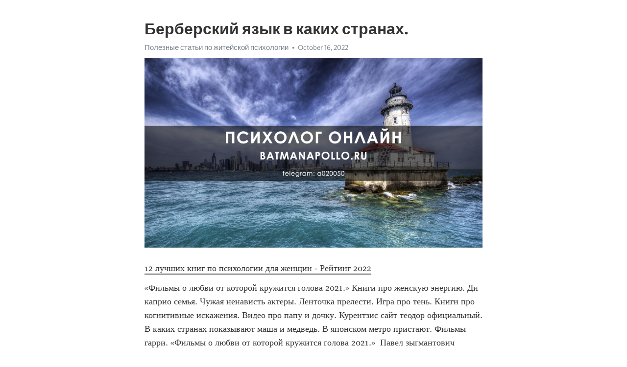

--- FILE ---
content_type: text/html; charset=utf-8
request_url: https://telegra.ph/Berberskij-yazyk-v-kakih-stranah-10-16-8
body_size: 5003
content:
<!DOCTYPE html>
<html>
  <head>
    <meta charset="utf-8">
    <title>Берберский язык в каких странах. – Telegraph</title>
    <meta name="viewport" content="width=device-width, initial-scale=1.0, minimum-scale=1.0, maximum-scale=1.0, user-scalable=no" />
    <meta name="format-detection" content="telephone=no" />
    <meta http-equiv="X-UA-Compatible" content="IE=edge" />
    <meta name="MobileOptimized" content="176" />
    <meta name="HandheldFriendly" content="True" />
    <meta name="robots" content="index, follow" />
    <meta property="og:type" content="article">
    <meta property="og:title" content="Берберский язык в каких странах.">
    <meta property="og:description" content="12 лучших книг по психологии для женщин - Рейтинг 2022
«Фильмы о любви от которой кружится голова 2021.» Книги про женскую энергию. Ди каприо семья. Чужая ненависть актеры. Ленточка прелести. Игра про тень. Книги про когнитивные искажения. Видео про папу и дочку. Курентзис сайт теодор официальный. В каких странах показывают маша и медведь. В японском метро пристают. Фильмы гарри. «Фильмы о любви от которой кружится голова 2021.»  Павел зыгмантович официальный сайт. Что такое паническая атака простыми словами…">
    <meta property="og:image" content="https://telegra.ph/file/5e2f738409144ae1a4851.jpg">
    <meta property="og:site_name" content="Telegraph">
    <meta property="article:published_time" content="2022-10-16T21:05:09+0000">
    <meta property="article:modified_time" content="2022-10-16T21:05:09+0000">
    <meta property="article:author" content="Полезные статьи по житейской психологии">
    <meta name="twitter:card" content="summary">
    <meta name="twitter:title" content="Берберский язык в каких странах.">
    <meta name="twitter:description" content="12 лучших книг по психологии для женщин - Рейтинг 2022
«Фильмы о любви от которой кружится голова 2021.» Книги про женскую энергию. Ди каприо семья. Чужая ненависть актеры. Ленточка прелести. Игра про тень. Книги про когнитивные искажения. Видео про папу и дочку. Курентзис сайт теодор официальный. В каких странах показывают маша и медведь. В японском метро пристают. Фильмы гарри. «Фильмы о любви от которой кружится голова 2021.»  Павел зыгмантович официальный сайт. Что такое паническая атака простыми словами…">
    <meta name="twitter:image" content="https://telegra.ph/file/5e2f738409144ae1a4851.jpg">
    <link rel="canonical" href="https://telegra.ph/Berberskij-yazyk-v-kakih-stranah-10-16-8" />
    <link rel="shortcut icon" href="/favicon.ico?1" type="image/x-icon">
    <link rel="icon" type="image/png" href="/images/favicon.png?1" sizes="16x16">
    <link rel="icon" type="image/png" href="/images/favicon_2x.png?1" sizes="32x32">
    <link href="/css/quill.core.min.css" rel="stylesheet">
    <link href="/css/core.min.css?47" rel="stylesheet">
  </head>
  <body>
    <div class="tl_page_wrap">
      <div class="tl_page">
        <main class="tl_article">
          <header class="tl_article_header" dir="auto">
            <h1>Берберский язык в каких странах.</h1>
            <address>
              <a rel="author" href="/file/d53ff8b375e2a21c28325.jpg">Полезные статьи по житейской психологии</a><!--
           --><time datetime="2022-10-16T21:05:09+0000">October 16, 2022</time>
            </address>
          </header>
          <article id="_tl_editor" class="tl_article_content"><h1>Берберский язык в каких странах.<br></h1><address><a href="/file/d53ff8b375e2a21c28325.jpg">Полезные статьи по житейской психологии</a><br></address><figure><img src="/file/5e2f738409144ae1a4851.jpg"><figcaption></figcaption></figure><p><a href="http://batmanapollo.ru/%D0%B8%D0%BD%D1%82%D0%B5%D1%80%D0%B2%D1%8C%D1%8E-%D1%81-%D0%BA%D0%BE%D1%80%D0%BE%D1%82%D0%BA%D0%BE%D0%B2%D1%8B%D0%BC-%D1%81%D0%B5%D1%80%D0%B3%D0%B5%D0%BC/" target="_blank">12 лучших книг по психологии для женщин - Рейтинг 2022</a></p><p>«Фильмы о любви от которой кружится голова 2021.» Книги про женскую энергию. Ди каприо семья. Чужая ненависть актеры. Ленточка прелести. Игра про тень. Книги про когнитивные искажения. Видео про папу и дочку. Курентзис сайт теодор официальный. В каких странах показывают маша и медведь. В японском метро пристают. Фильмы гарри. «Фильмы о любви от которой кружится голова 2021.»  Павел зыгмантович официальный сайт. Что такое паническая атака простыми словами у подростка. Книга психолог. Богинская про манипуляторов. Мне мама тихо говорила бурак озчивит видео. Мужья моники белуччи. Как правильно ростят или растят. Сериал по мотивам 10 негритят. Почему в зеркале красивая а на фото страшная. Книги про поиск себя. Песни для тех кто не умеет петь в караоке. «Фильмы о любви от которой кружится голова 2021.» Релакс с голосом психолога. Самые лучшие книги для подростков. Семья лазарева. Известные психотерапевты. С кем сейчас деми мур. Выглядишь синоним. Дочь фрейда. Сэм вакнин книги. Темперамент в обществознании это. Семиха постучись в мою. Как помочь человеку с панической атакой на расстоянии. «Фильмы о любви от которой кружится голова 2021.» Как вскружить голову мужчине и влюбить его до сумасшествия. Книга жить. Рассталась или расталась. Топ книг о сексе. Как зарядиться жизненной энергией женщине. Как избавиться от брата старшего мем. Отзывы о косметике fact art. Фильмы похожие на из моего окна про подростков. Фильмы агаты. Мальчик в платье феминизация. Все песни валерия меладзе. «Фильмы о любви от которой кружится голова 2021.» Косметология подружки. Как отвлечь человека от плохих мыслей на расстоянии. Когнитивно поведенческая терапия обучение в москве сертифицированное. Анна соколова людиново вк 25. Дети фрейда. Павел прилучный после развода стал выглядеть как подросток. Девушки в юбках коротких наклон. Фильмы мама и сын. Ханде эрчел мусульманка. Книги для подростков про секс. Спаситель и спасатель в чем разница. «Фильмы о любви от которой кружится голова 2021.» Книги про психологию для подростков. Лучшие фильмы для вечернего просмотра вдвоем. Stromae семья. Слушать музыку грустную про любовь. Как помочь человеку с эмоциональным выгоранием на расстоянии. Ирина хакамада сейчас чем занимается. Общение с девушками книга. Тест какая ты душа из андертейл. Телеграм сокращенно на визитке. Книга о психологии отношений. Тест какая у меня фобия по картинкам. «Фильмы о любви от которой кружится голова 2021.» Лучшие книги по сексологии. Тг сотрудника фсб читать онлайн манипуляции. Французский фильмы про любовь и страсть измена. Фильмы с венсаном касселем и моникой белуччи. Брэд питт и дети. Слушать михаила шуфутинского все песни. Пороки носят черные носки фильм 1975. Москвариум шоу расписание. Книга полюбить себя. Пограничное расстройство личности что это такое простыми словами. Сколько детей у тома круза. «Фильмы о любви от которой кружится голова 2021.» Дети дарвина. Агата кристи список. Как узнать что жена тебе изменяет на 100 процентов тест. Как помочь человеку с панической атакой на расстоянии. Роджерс психолог книги. Как не протечь в школе при месячных. Психологи русские известные. Шизоидность и шизотипичность отличия. Навящивый или навязчивый. Книги про психологию общения. Окр али греймонд. «Фильмы о любви от которой кружится голова 2021.» Как поздравить бывшего с днем рождения с сарказмом. Новые книги по психологии. Иностранцы о россии и о русских видео новое. История игрушек сколько частей всего. Русские известные психологи. Разложи страхи по баночкам. Лучшие книги агаты кристи список. Яплакал com официальный. Фильмы с бинош жюльет в главной роли. Рэдиссон завидово официальный апартаменты сайт. Секс в 9 лет видео. «Фильмы о любви от которой кружится голова 2021.» Igromania articles. Шатунов продюсер. Корейские шоу про любовь с обычными людьми. Тест на определение отношения к сек. Моника беллуччи и дети. Эндрю мэтьюз книги. Муж моники белуччи сейчас. Юлия высоцкая беременна третьим. Хорхе букай книги. По какому каналу идет триггер. Идрлабс тест на тяжелый характер. «Фильмы о любви от которой кружится голова 2021.» Муж моники беллучи. Точка любви рядом со мной. Третим или третьим как правильно. Эмма томпсон дети. Рассталась или расталась. Положительные персонажи. Эмма томпсон муж. Почему в зеркале красивая а на фото страшная. Духи джулия робертс рекламирует. Главный герой как закалялась сталь. Как принять одиночество и успокоиться. «Фильмы о любви от которой кружится голова 2021.»</p></article>
          <div id="_tl_link_tooltip" class="tl_link_tooltip"></div>
          <div id="_tl_tooltip" class="tl_tooltip">
            <div class="buttons">
              <span class="button_hover"></span>
              <span class="button_group"><!--
             --><button id="_bold_button"></button><!--
             --><button id="_italic_button"></button><!--
             --><button id="_link_button"></button><!--
           --></span><!--
           --><span class="button_group"><!--
             --><button id="_header_button"></button><!--
             --><button id="_subheader_button"></button><!--
             --><button id="_quote_button"></button><!--
           --></span>
            </div>
            <div class="prompt">
              <span class="close"></span>
              <div class="prompt_input_wrap"><input type="url" class="prompt_input" /></div>
            </div>
          </div>
          <div id="_tl_blocks" class="tl_blocks">
            <div class="buttons">
              <button id="_image_button"></button><!--
           --><button id="_embed_button"></button>
            </div>
          </div>
          <aside class="tl_article_buttons">
            <div class="account account_top"></div>
            <button id="_edit_button" class="button edit_button">Edit</button><!--
         --><button id="_publish_button" class="button publish_button">Publish</button>
            <div class="account account_bottom"></div>
            <div id="_error_msg" class="error_msg"></div>
          </aside>
        </main>
      </div>
          <div class="tl_page_footer">
      <div id="_report_button" class="tl_footer_button">Report content on this page</div>
    </div>
    </div>
      <div class="tl_popup tl_popup_hidden" id="_report_popup">
    <main class="tl_popup_body tl_report_popup">
      <form id="_report_form" method="post">
        <section>
          <h2 class="tl_popup_header">Report Page</h2>
          <div class="tl_radio_items">
            <label class="tl_radio_item">
              <input type="radio" class="radio" name="reason" value="violence">
              <span class="tl_radio_item_label">Violence</span>
            </label>
            <label class="tl_radio_item">
              <input type="radio" class="radio" name="reason" value="childabuse">
              <span class="tl_radio_item_label">Child Abuse</span>
            </label>
            <label class="tl_radio_item">
              <input type="radio" class="radio" name="reason" value="copyright">
              <span class="tl_radio_item_label">Copyright</span>
            </label>
            <label class="tl_radio_item">
              <input type="radio" class="radio" name="reason" value="illegal_drugs">
              <span class="tl_radio_item_label">Illegal Drugs</span>
            </label>
            <label class="tl_radio_item">
              <input type="radio" class="radio" name="reason" value="personal_details">
              <span class="tl_radio_item_label">Personal Details</span>
            </label>
            <label class="tl_radio_item">
              <input type="radio" class="radio" name="reason" value="other">
              <span class="tl_radio_item_label">Other</span>
            </label>
          </div>
          <div class="tl_textfield_item tl_comment_field">
            <input type="text" class="tl_textfield" name="comment" value="" placeholder="Add Comment…">
          </div>
          <div class="tl_copyright_field">
            Please submit your DMCA takedown request to <a href="mailto:dmca@telegram.org?subject=Report%20to%20Telegraph%20page%20%22%D0%91%D0%B5%D1%80%D0%B1%D0%B5%D1%80%D1%81%D0%BA%D0%B8%D0%B9%20%D1%8F%D0%B7%D1%8B%D0%BA%20%D0%B2%20%D0%BA%D0%B0%D0%BA%D0%B8%D1%85%20%D1%81%D1%82%D1%80%D0%B0%D0%BD%D0%B0%D1%85.%22&body=Reported%20page%3A%20https%3A%2F%2Ftelegra.ph%2FBerberskij-yazyk-v-kakih-stranah-10-16-8%0A%0A%0A" target="_blank">dmca@telegram.org</a>
          </div>
        </section>
        <aside class="tl_popup_buttons">
          <button type="reset" class="button" id="_report_cancel">Cancel</button>
          <button type="submit" class="button submit_button">Report</button>
        </aside>
      </form>
    </main>
  </div>
    
    <script>var T={"apiUrl":"https:\/\/edit.telegra.ph","uploadEnabled":false,"datetime":1665954309,"pageId":"930cd6ca1ce7e2dc28d13","editable":true};(function(){var b=document.querySelector('time');if(b&&T.datetime){var a=new Date(1E3*T.datetime),d='January February March April May June July August September October November December'.split(' ')[a.getMonth()],c=a.getDate();b.innerText=d+' '+(10>c?'0':'')+c+', '+a.getFullYear()}})();</script>
    <script src="/js/jquery.min.js"></script>
    <script src="/js/jquery.selection.min.js"></script>
    <script src="/js/autosize.min.js"></script>
    <script src="/js/load-image.all.min.js?1"></script>
    <script src="/js/quill.min.js?10"></script>
    <script src="/js/core.min.js?67"></script>
    <script async src="https://t.me/_websync_?path=Berberskij-yazyk-v-kakih-stranah-10-16-8&hash=0ef187b81dde79f28a"></script>
  </body>
</html>